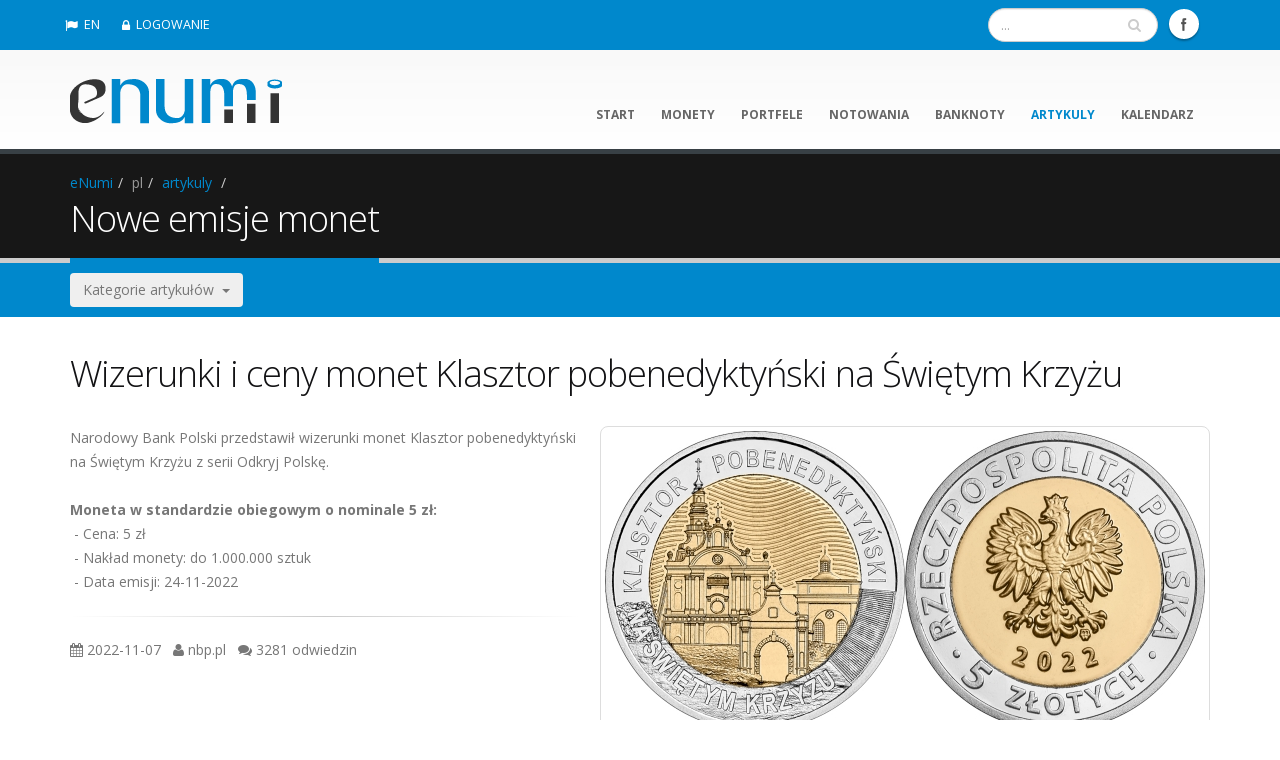

--- FILE ---
content_type: text/html; charset=UTF-8
request_url: https://www.enumi.pl/pl/artykuly/919/Wizerunki_i_ceny_monet_Klasztor_pobenedyktynski_na_Swietym_Krzyzu/
body_size: 4424
content:
	  	    	<!DOCTYPE html>
<!--[if IE 8]>			<html class="ie ie8"> <![endif]-->
<!--[if IE 9]>			<html class="ie ie9"> <![endif]-->
<!--[if gt IE 9]><!-->	<html> <!--<![endif]-->
	<head>
	
		<script async src="https://www.googletagmanager.com/gtag/js?id=G-3TCZ06M5RE"></script>
		<script>
		  window.dataLayer = window.dataLayer || [];
		  function gtag(){dataLayer.push(arguments);}
		  gtag('js', new Date());

		  gtag('config', 'G-3TCZ06M5RE');
		</script>
		<script async src="https://pagead2.googlesyndication.com/pagead/js/adsbygoogle.js?client=ca-pub-4454217736039120" crossorigin="anonymous"></script>

		<!-- Basic -->
		<meta charset="utf-8">		
		
		<title>Artykuły .:. Wizerunki i ceny monet Klasztor pobenedyktyński na Świętym Krzyżu .:. eNumi.pl</title>
		<meta name="keywords" content="artykuł o numizmatyce,Wizerunki i ceny monet Klasztor pobenedyktyński na Świętym Krzyżu" />
		<meta name="description" content="Artykuły o numizmatyce. Wizerunki i ceny monet Klasztor pobenedyktyński na Świętym Krzyżu">		
		<meta name="author" content="eNumi"> 

		
		<meta name="verify-v1"   content="n1tlztNLgSBtLiPbgp//tbwaZC/GHz9it3RjRIltgTI=" />
		<meta name="robots" content="index, follow" />
		<meta name="googlebot" content="index, follow" />
		<meta name="revisit-after" content="7 days" />
		
	    <base href="https://www.enumi.pl/" />		
		<!-- Mobile Metas -->
		<meta name="viewport" content="width=device-width, initial-scale=1.0">
		
		<!-- IkonkI -->
		<link rel="shortcut icon" 	 href="img/favicon.ico" type="image/x-icon" />
		<link rel="apple-touch-icon" href="img/appleicon.png" />
		
		<!-- Web Fonts  -->
        <link href="https://fonts.googleapis.com/css?family=Open+Sans:300,400,600,700,800|Shadows+Into+Light&amp;subset=latin,latin-ext" rel="stylesheet" type="text/css" />
		
		<!-- Libs CSS -->
		<link rel="stylesheet" href="vendor/bootstrap/css/bootstrap.css">
		<link rel="stylesheet" href="vendor/font-awesome/css/font-awesome.css">
		<link rel="stylesheet" href="vendor/owl-carousel/owl.carousel.css" media="screen" />
		<link rel="stylesheet" href="vendor/owl-carousel/owl.theme.css" media="screen" />
		<link rel="stylesheet" href="vendor/magnific-popup/magnific-popup.css" media="screen" />
		
		
		<!-- Theme CSS -->
		<link rel="stylesheet" href="css/theme.css" />
		<link rel="stylesheet" href="css/theme-elements.css" />
		<link rel="stylesheet" href="css/theme-blog.css">
		<link rel="stylesheet" href="css/theme-animate.css" />

		<!-- Current Page Styles -->
		<link rel="stylesheet" href="vendor/rs-plugin/css/settings.css" media="screen" />
		<link rel="stylesheet" href="vendor/circle-flip-slideshow/css/component.css" media="screen" />
		
		<!-- Responsive CSS -->
		<link rel="stylesheet" href="css/theme-responsive.css" />

		<!-- Skin CSS -->
		<link rel="stylesheet" href="css/skins/default.css">

		<!-- Custom CSS -->
		<link rel="stylesheet" href="css/custom.css" />




		
		<!-- Head Libs -->
		<script src="vendor/modernizr.js"></script>
		
		<!--[if IE]>
			<link rel="stylesheet" href="css/ie.css">
		<![endif]-->

		<!--[if lte IE 8]>
			<script src="vendor/respond.js"></script>
		<![endif]-->

		<!-- MOJE CSS i JS-->
		<link rel="stylesheet" href="_scripts/moje.css">
		<script type="text/javascript" src="_scripts/email_protector_biuro.js"></script>	
		
   
		<!-- do pobierania przez facebooka -->
			<meta property="fb:app_id"        content="978649132818753" />
	<meta property="og:type"        content="article" />
	<meta property="og:image" 		content="https://www.enumi.pl/__articles/919.jpg?v=2" />
	<meta property="og:title" 		content="Artykuły .:. Wizerunki i ceny monet Klasztor pobenedyktyński na Świętym Krzyżu .:. eNumi.pl" />
	<meta property="og:url" 			content="https://www.enumi.pl/pl/artykuly/919/fb" />
	<meta property="og:description" 	content="Narodowy Bank Polski przedstawił wizerunki monet Klasztor pobenedyktyński na Świętym Krzyżu z serii Odkryj Polskę.

<br /><br />

Moneta w ..." />
		
		
		
	</head>
	<body>	
		<div class="body">
			<header id="header" class="colored flat-menu">
				<div class="header-top">
					<div class="container">
						<nav>
												 
						 
							<ul class="nav nav-pills nav-top">
							<li><a href="en/"><i class="icon icon-flag"></i>EN</a></li><li><a href="pl/logowanie"><i class="icon icon-lock"></i>LOGOWANIE</a></li>							</ul>
						</nav>
						
											
						<ul class="social-icons">
							<li class="facebook"><a href="https://www.facebook.com/enumipl" target="_blank" title="Facebook">Facebook</a></li>	
							<!-- <li class="twitter"><a href="https://twitter.com/enumi_pl" target="_blank" title="Twitter">Twitter</a></li>	 -->						
						</ul>
						
						<div class="search">						
							<form id="searchForm" action="pl/wyszukiwarka/" method="post">
								<div class="input-group">
									<input type="text" class="form-control search" name="slowo" id="q" placeholder="...">
									<span class="input-group-btn">
										<button class="btn btn-default" name="szukaj" type="submit"><i class="icon icon-search"></i></button>
									</span>
								</div>
							</form>	
															

						</div>	
							
							
					</div>
				</div>				
				<div class="container">
					<h1 class="logo">
						<a href="pl/">
							<img alt="eNumi" width="212" height="61" data-sticky-width="140" data-sticky-height="40" src="img/logo.png">
						</a>
					</h1>
					<button class="btn btn-responsive-nav btn-inverse" data-toggle="collapse" data-target=".nav-main-collapse">
						<i class="icon icon-bars"></i>
					</button>				
				</div>
	
				<div class="navbar-collapse nav-main-collapse collapse">				
					<div class="container">

						<nav class="nav-main mega-menu">
							<ul class="nav nav-pills nav-main" id="mainMenu">
							<li><a href="pl/start/">start</a></li><li><a href="pl/monety/">monety</a></li><li><a href="pl/portfele/73">portfele</a></li><li><a href="pl/notowania/">notowania</a></li><li><a href="pl/banknoty/">banknoty</a></li><li class="active"><a href="pl/artykuly/">artykuly</a></li><li><a href="pl/kalendarz/">kalendarz</a></li>							</ul>
						</nav>
					</div>
				</div>
			</header>
			<div role="main" class="main">
							<section class="page-top">
					<div class="container">
						<div class="row">
							<div class="col-md-12">
								<ul class="breadcrumb">
								<li><a href="pl/start/">eNumi</a></li><li class="active">pl</li><li><a href="pl/artykuly/">artykuly</a></li>	
								<li></li>
								</ul>
							</div>
						</div>
						<div class="row">
							<div class="col-md-12">
								<h2>Nowe emisje monet</h2>
							</div>
						</div>
					</div>
				</section>
				
				

				
				
				
			<section class="listwa">
		<div class="container">		
			<div class="row">			
				<div class="col-md-12">
					<div class="btn-group">
						<button class="btn dropdown-toggle" data-toggle="dropdown">Kategorie artykułów&nbsp;&nbsp;<span class="caret"></span></button>
						<ul class="dropdown-menu">
									<li><a href="pl/artykuly/kat/4/Aktualnosci_w_eNumi">Aktualności w eNumi [27]</a></li><li><a href="pl/artykuly/kat/3/Ciekawostki">Ciekawostki [8]</a></li><li><a href="pl/artykuly/kat/1/Inwestowanie">Inwestowanie [4]</a></li><li><a href="pl/artykuly/kat/6/Katalogi_monet">Katalogi monet [65]</a></li><li><a href="pl/artykuly/kat/2/Nowe_emisje_monet">Nowe emisje monet [329]</a></li><li><a href="pl/artykuly/kat/11/Projektanci_monet">Projektanci monet [16]</a></li><li><a href="pl/artykuly/kat/8/Rynek_zlota">Rynek złota [43]</a></li><li><a href="pl/artykuly/kat/10/Sklepy">Sklepy [19]</a></li><li><a href="pl/artykuly/kat/9/Statystyki_emisji">Statystyki emisji [31]</a></li><li><a href="pl/artykuly/kat/5/Tematyka_monet">Tematyka monet [491]</a></li><li><a href="pl/artykuly/kat/7/Wydarzenia">Wydarzenia [9]</a></li> 
						</ul>     
					</div>	
				</div>
			</div>	
		</div>
</section>





<div class="container">
	
	<div class="row">					
		<div class="col-md-12">				
						
<h2>Wizerunki i ceny monet Klasztor pobenedyktyński na Świętym Krzyżu</h2><div class="row"><div class="col-md-12"><img class="img-thumbnail pull-right" style="margin-left: 20px;" alt="" src="./__articles/919.jpg" /><p>Narodowy Bank Polski przedstawił wizerunki monet Klasztor pobenedyktyński na Świętym Krzyżu z serii Odkryj Polskę.

<br /><br />

<b>Moneta w standardzie obiegowym o nominale 5 zł: </b>
<br />&nbsp;-&nbsp;Cena: 5 zł
<br />&nbsp;-&nbsp;Nakład monety: do 1.000.000 sztuk
<br />&nbsp;-&nbsp;Data emisji: 24-11-2022</p><hr /><div class="post-meta"><span><i class="icon icon-calendar"></i>&nbsp;2022-11-07</span>&nbsp;&nbsp;&nbsp;<span><i class="icon icon-user"></i> nbp.pl</span>&nbsp;&nbsp;&nbsp;<span><i class="icon icon-comments"></i> 3281 odwiedzin</span></div></div></div>		</div>						
	</div>


				
</div>
				
				



			</div>

			<footer id="footer">
				
				<div class="container">
					<div class="row">	
						<div class="footer-ribbon">
							<span>Menu podręczne</span>
						</div>		
								<div class="col-md-3">
									<h5>ZAKłADKI</h5>
									<ul class="list icons list-unstyled">
									    <li><i class="icon icon-caret-right"></i> <a href="pl/abonament/">ABONAMENT</a></li><li><i class="icon icon-caret-right"></i> <a href="pl/rozrywka/">ROZRYWKA</a></li><li><i class="icon icon-caret-right"></i> <a href="pl/wyszukiwarka/">WYSZUKIWARKA</a></li><li><i class="icon icon-caret-right"></i> <a href="pl/reklama/">REKLAMA</a></li><li><i class="icon icon-caret-right"></i> <a href="pl/sklepy/">SKLEPY</a></li><li><i class="icon icon-caret-right"></i> <a href="pl/miejsca/">MIEJSCA</a></li><li><i class="icon icon-caret-right"></i> <a href="pl/foldery/">FOLDERY</a></li><li><i class="icon icon-caret-right"></i> <a href="pl/emisje/">EMISJE</a></li>	
									</ul>
								</div>
								
								<div class="col-md-3">
									<h5>NAJNOWSZE ARTYKUłY</h5>
									<ul class="nav nav-list primary pull-bottom">
									<li><a href="pl/artykuly/1075/Stanislaw_Konarski">Stanisław Konarski</a></li><li><a href="pl/artykuly/1074/Wizerunki_i_ceny_monet_Stanislaw_Konarski">Wizerunki i ceny monet Stanisław Konarski</a></li><li><a href="pl/artykuly/1073/Analiza_statystyczna_monet_wyemitowanych_w_roku_2025">Analiza statystyczna monet wyemitowanych w roku 2025</a></li><li><a href="pl/artykuly/1071/Wizerunki_i_ceny_monet_Michal_Ossowski">Wizerunki i ceny monet Michał Ossowski</a></li>									</ul>
								</div>
								
								<div class="col-md-3">
									<h5>NAJNOWSZE MONETY</h5>
									<ul class="list-unstyled recent-work">
										<!--
										<li><a class="thumb-info" href="http://www.enumi.pl/pl/artykuly/416/Aplikacja_eNumi_dla_systemu_Windows_Phone" >
										 <img src="./img/app_windows.png" alt="Aplikacja eNumi dla systemu Windows Phone" />									 
										</a></li>
										<li><a class="thumb-info" href="" >
										 <img src="./img/app_blank.png" alt="" />									 
										</a></li>
										<li><a class="thumb-info" href="" >
										 <img src="./img/app_blank.png" alt="" />									 
										</a></li>
										-->
									<li><a class="thumb-info" href="pl/monety/651/Stanislaw_Konarski"><img src="./_content/mini_jpg_coin.php?idm=651&amp;size=215" alt="Stanislaw_Konarski" /></a></li><li><a class="thumb-info" href="pl/monety/650/Michal_Ossowski"><img src="./_content/mini_jpg_coin.php?idm=650&amp;size=215" alt="Michal_Ossowski" /></a></li><li><a class="thumb-info" href="pl/monety/649/5_zl._z_powstania_listopadowego"><img src="./_content/mini_jpg_coin.php?idm=649&amp;size=215" alt="5_zl._z_powstania_listopadowego" /></a></li><li><a class="thumb-info" href="pl/monety/648/Ratusz_w_Brzegu"><img src="./_content/mini_jpg_coin.php?idm=648&amp;size=215" alt="Ratusz_w_Brzegu" /></a></li><li><a class="thumb-info" href="pl/monety/647/Jan_Karol_Chodkiewicz"><img src="./_content/mini_jpg_coin.php?idm=647&amp;size=215" alt="Jan_Karol_Chodkiewicz" /></a></li><li><a class="thumb-info" href="pl/monety/646/Jan_Karol_Chodkiewicz"><img src="./_content/mini_jpg_coin.php?idm=646&amp;size=215" alt="Jan_Karol_Chodkiewicz" /></a></li>									
									</ul>
									<a href="pl/monety/" class="btn-flat pull-right btn-xs view-more-recent-work"> <i class="icon icon-arrow-right"></i></a>
								
								</div>								


								<div class="col-md-3">
									<h5>KONTAKT</h5>
									<ul class="list icons list-unstyled">
										<li><i class="icon icon-male"></i> 
										<strong>&nbsp;&nbsp;DANE:</strong> <a href="pl/kontakt/">TELEADRESOWE</a> 
										</li>
										<li><i class="icon icon-facebook"></i> <strong>&nbsp;&nbsp;FACEBOOK:</strong> <a href="https://www.facebook.com/enumipl">eNumi</a></li>
										<!--<li><i class="icon icon-twitter"></i> <strong>TWITTER:</strong> <a href="https://twitter.com/enumi_pl">eNumi_pl</a></li>-->
										<li><i class="icon icon-envelope"></i> <strong>EMAIL:</strong> <a><script type="text/javascript">decrypt_and_echo(0)</script></a></li>
										<!--<li><i class="icon icon-phone"></i> <strong>&nbsp;MOBILE:</strong> <a>+48 888 218869</a></li>-->									
									</ul>
									<!--
									<br />
									<h5>REKLAMA</h5>
									<ul class="nav nav-list primary pull-bottom">
										<li><a href="https://numizmato.pl">numizmato.pl</a></li>										
									</ul>
									-->
								</div>								
								
					</div>
				</div>
				<div class="footer-copyright">
					<div class="container">
						<div class="row">
							<div class="col-md-3">
								<p>© Copyright 2008-2026 by eNumi</p>
							</div>
							<div class="col-md-9">
								<nav id="sub-menu">
									<ul>
										<li><a href="pl/regulacje/">REGULACJE</a></li><li><a href="pl/faq/">FAQ</a></li><li><a href="pl/kontakt/">KONTAKT</a></li><li><a href="pl/logowanie/">LOGOWANIE</a></li>				
									</ul>
								</nav>
							</div>
						</div>
					</div>
				</div>
			</footer>

		</div>

		<!-- Libs  -->
		
				<script src="https://code.jquery.com/jquery-latest.min.js"></script>
		<script>window.jQuery || document.write('<script src="vendor/jquery.js"><\/script>')</script>
		
		<script src="vendor/jquery.easing.js"></script>
		<script src="vendor/jquery.appear.js"></script>
		<script src="vendor/jquery.cookie.js"></script>
		<script src="vendor/bootstrap/js/bootstrap.js"></script>	
				<script src="vendor/owl-carousel/owl.carousel.js"></script>	
		<script src="vendor/jquery.validate.js"></script>
		
		
		<!-- Current Page Scripts -->
		<script src="js/views/view.home.js"></script>

		<!-- Theme Initializer -->
		<script src="js/theme.plugins.js"></script>
		<script src="js/theme.js"></script>

		<!-- Custom JS -->
		<script src="js/custom.js"></script>
		
		
		<!-- Page Scripts -->			
		

		
		<!--Moje skrypty do walidacji formularzy -->			
		
		
								

		 
	<script defer src="https://static.cloudflareinsights.com/beacon.min.js/vcd15cbe7772f49c399c6a5babf22c1241717689176015" integrity="sha512-ZpsOmlRQV6y907TI0dKBHq9Md29nnaEIPlkf84rnaERnq6zvWvPUqr2ft8M1aS28oN72PdrCzSjY4U6VaAw1EQ==" data-cf-beacon='{"version":"2024.11.0","token":"f7c1e142599a4eeabfbc20a878228d16","r":1,"server_timing":{"name":{"cfCacheStatus":true,"cfEdge":true,"cfExtPri":true,"cfL4":true,"cfOrigin":true,"cfSpeedBrain":true},"location_startswith":null}}' crossorigin="anonymous"></script>
</body>
</html>


--- FILE ---
content_type: text/html; charset=utf-8
request_url: https://www.google.com/recaptcha/api2/aframe
body_size: 267
content:
<!DOCTYPE HTML><html><head><meta http-equiv="content-type" content="text/html; charset=UTF-8"></head><body><script nonce="PAQ_ah_PL5owVxrqlxxyTA">/** Anti-fraud and anti-abuse applications only. See google.com/recaptcha */ try{var clients={'sodar':'https://pagead2.googlesyndication.com/pagead/sodar?'};window.addEventListener("message",function(a){try{if(a.source===window.parent){var b=JSON.parse(a.data);var c=clients[b['id']];if(c){var d=document.createElement('img');d.src=c+b['params']+'&rc='+(localStorage.getItem("rc::a")?sessionStorage.getItem("rc::b"):"");window.document.body.appendChild(d);sessionStorage.setItem("rc::e",parseInt(sessionStorage.getItem("rc::e")||0)+1);localStorage.setItem("rc::h",'1769987301404');}}}catch(b){}});window.parent.postMessage("_grecaptcha_ready", "*");}catch(b){}</script></body></html>

--- FILE ---
content_type: text/css
request_url: https://www.enumi.pl/css/theme-responsive.css
body_size: 2010
content:
/*
Name: 			theme-responsive.css
Written by: 	Okler Themes - (http://www.okler.net)
Version: 		3.1.1
*/
@media (max-width: 991px) {
  /* Header */
	#header {
		clear: both;
	}

	#header > .container {
		margin-bottom: 0;
	}

	#header .social-icons, #header .search {
		display: none;
	}

	#header .nav-collapse {
		background: #171717;
		width: 100%;
		clear: both;
		width: 100%;
	}

	#header .nav-collapse .container .nav-main {
		float: left;
		width: 100%;
	}

	#header .nav-main-collapse {
		top: 8px;
		position: relative;
		background: #171717;
		max-height: none;
		width: 100%;
		overflow: hidden;
		overflow-y: hidden;
		overflow-x: hidden;
	}

	#header .nav-main-collapse.collapse {
		display: none !important;
	}

	#header .nav-main-collapse.in {
		width: 100%;
		overflow: hidden;
		overflow-y: hidden;
		overflow-x: hidden;
		display: block !important;
	}

	#header .nav-main {
		padding: 10px 0;
		clear: both;
		display: block;
		float: none;
		width: 100%;
	}

	#header .nav-main ul {
		padding: 0;
		margin: 0;
	}

	#header .nav-main ul li {
		padding: 0;
		margin: 0;
		clear: both;
		float: none;
		display: block;
		border-bottom: 1px solid #2A2A2A;
	}

	#header .nav-main ul li:last-child {
		border-bottom: none;
	}

	#header .nav-main ul ul {
		margin-left: 20px !important;
	}

	#header .nav-main ul.nav-main {
		float: none;
		position: static;
		margin: 8px 0;
		margin-right: -10px;
	}

	#header .nav-main ul.dropdown-menu {
		position: static;
		clear: both;
		float: none;
		display: none !important;
	}

	#header .nav-main li.resp-active > ul.dropdown-menu {
		display: block !important;
	}

	#header nav ul.nav-main > li + li {
		margin-left: 0;
	}

	#header nav ul.nav-main li a {
		color: #FFF;
		clear: both;
		float: none;
		display: block;
		padding: 9px 8px;
		border: 0;
		border-top: 0;
		margin: 0;
	}

	#header nav ul.nav-main li a i.icon-angle-down {
		position: absolute;
		right: 5px;
		top: 10px;
	}

	#header nav ul.nav-main li.dropdown:hover > a {
		margin-bottom: -2px;
	}

	#header nav ul.nav-main ul.dropdown-menu {
		-moz-box-shadow: none;
		-webkit-box-shadow: none;
		box-shadow: none;
	}

	#header nav ul.nav-main ul.dropdown-menu li > a {
		padding: 9px 8px;
		border: 0;
		border-top: 0;
		margin: 0;
		border-bottom: none;
	}

	#header nav ul.nav-main ul.sub-menu {
		padding: 0;
		margin: 0 0 10px 0;
	}

	#header nav ul.nav-main .dropdown-submenu > a:after {
		border-left: 5px solid transparent;
		border-right: 5px solid transparent;
		border-top: 5px solid #FFF;
	}

	#header nav ul.nav-main .dropdown-submenu:hover > a:after {
		border-left-color: transparent;
	}

	#header.flat-menu > .container {
		margin-bottom: 0;
	}

	#header.flat-menu nav ul.nav-main {
		padding: 0;
		margin: 0;
	}

	#header.flat-menu nav ul.nav-main li a {
		color: #FFF !important;
	}

	#header.center nav ul.nav-main > li {
		display: block;
	}

	body #header nav ul.nav-main ul.dropdown-menu {
		background: none !important;
		background-color: transparent !important;
	}

	body #header nav ul.nav-main li.dropdown.open .dropdown-toggle, body #header nav ul.nav-main li a, body #header nav ul.nav-main li > a:hover, body #header nav ul.nav-main li.active a, body #header nav ul.nav-main li.dropdown:hover a {
		background: none !important;
		background-color: transparent !important;
	}

	body #header nav ul.nav-main ul.dropdown-menu li:hover > a, body #header nav ul.nav-main li.dropdown:hover ul.dropdown-menu li > a:hover {
		background: none !important;
		background-color: transparent !important;
	}

	body #header.flat-menu nav ul.nav-main li.dropdown:hover a {
		background: none !important;
		background-color: transparent !important;
	}

	body #header.flat-menu nav ul.nav-main li a, body #header.flat-menu nav ul.nav-main li.dropdown:hover > a {
		padding: 9px 8px;
		border: 0;
		border-top: 0;
		margin: 0;
	}

	body #header.single-menu nav ul.nav-main li.active > a {
		padding: 9px 8px;
		border: 0;
		border-top: 0;
		margin: 0;
	}

	body #header.flat-menu nav ul.nav-main li > a:hover, body #header.flat-menu nav ul.nav-main li.dropdown:hover a {
		background: transparent !important;
	}

	body.boxed #header.single-menu > .container, body.boxed #header.flat-menu > .container {
		height: 95px;
		margin-bottom: 10px;
	}

	body.boxed #header.single-menu ul.nav-main, body.boxed #header.flat-menu ul.nav-main {
		margin: 5px 25px 5px 0;
	}

	body.boxed #header.single-menu nav ul.nav-main > li > a, body.boxed #header.flat-menu nav ul.nav-main > li > a {
		padding: 9px 8px !important;
	}

  /* Responsive Button Nav */
	.btn-responsive-nav {
		background: #171717;
		top: 55px;
		display: block;
		position: absolute;
		right: 20px;
		color: #FFF;
	}

	.btn-responsive-nav:hover, .btn-responsive-nav:active, .btn-responsive-nav:focus {
		color: #CCC;
	}

	#header.single-menu .btn-responsive-nav {
		top: 30px;
	}

	#header.flat-menu .btn-responsive-nav, #header.center .btn-responsive-nav {
		top: 35px;
	}

  /* Logo */
	#header h1.logo img {
		max-width: 180px;
	}

	#header.center h1.logo {
		text-align: left;
	}

  /* Nav Top */
	#header .header-top ul.nav-top {
		float: left;
		margin: 7px 0 0 -15px;
		min-height: 5px;
	}

  /* Home Slider */
	.slider-container {
		min-height: 0;
	}

  /* Thumb Info */
	.thumb-info .thumb-info-title {
		font-size: 14px;
	}

	.thumb-info .thumb-info-more {
		font-size: 11px;
	}

  /* Home Concept */
	.home-concept {
		background: none;
	}

	.home-concept .project-image {
		margin: 60px auto 0 auto;
	}

	.home-concept .process-image {
		margin-top: 60px;
	}

  /* Portfolio */
	.portfolio-nav, .portfolio-nav-all {
		display: none;
	}

  /* Disable Parallax */
	.parallax, section.video {
		background-attachment: scroll !important;
		background-position: center center !important;
		background-size: auto auto !important;
	}

	section.video video,
  section.video .mejs-container {
		display: none;
	}

  /* Thumbnails */
	.thumbnail {
		border: 0;
		text-align: center;
	}

  /* Isotope */
	ul.sort-destination.isotope {
		overflow: visible !important;
		height: auto !important;
	}

	ul.sort-destination.isotope.full-width {
		overflow: hidden !important;
	}

	.isotope-item {
		position: static !important;
		text-align: center;
		width: 100%;
		margin-left: auto;
		margin-right: auto;
		-moz-transform: none !important;
		-ms-transform: none !important;
		-o-transform: none !important;
		-webkit-transform: none !important;
		transform: none !important;
	}

	.isotope-item.col-md-3 {
		max-width: 292px;
	}

  /* Isotope Grid Fixes */
	.isotope-hidden {
		display: none !important;
	}

  /* Team */
	ul.team-list .team-item {
		margin: 0 auto 35px;
		max-width: 270px;
	}

  /* Featured Boxes */
	.featured-boxes .featured-box {
		max-width: 350px;
	}

  /* Timeline */
	section.timeline .timeline-box {
		float: none;
		clear: both;
		right: auto;
		left: auto;
		margin: 25px auto;
		max-width: 70%;
		width: auto;
	}

	section.timeline .timeline-box.right {
		float: none;
		clear: both;
		right: auto;
		left: auto;
		margin: 25px auto;
		max-width: 70%;
		width: auto;
	}

	section.timeline .timeline-box.left:after, section.timeline .timeline-box.right:after, section.timeline .timeline-box.left:before, section.timeline .timeline-box.right:before {
		display: none;
	}

  /* Footer */
	#footer .phone {
		font-size: 20px;
	}

  /* Scroll to Top */
	.scroll-to-top {
		display: none !important;
	}

  /* Login */
	#header nav.mega-menu ul.nav-main .mega-menu-signin {
		margin-right: 0;
	}

	#header nav.mega-menu ul.nav-main .mega-menu-signin a {
		color: #FFF;
	}

	#header nav.mega-menu ul.nav-main .mega-menu-signin a .icon-angle-down {
		display: none !important;
	}

	#header nav.mega-menu ul.nav-main .mega-menu-signin ul.dropdown-menu {
		margin: 25px 0 0 0 !important;
		padding: 0 0 0 8px;
		width: 100%;
		right: 0;
	}

	#header nav.mega-menu ul.nav-main .mega-menu-signin ul.dropdown-menu li a {
		color: #FFF;
		padding: 6px 0 !important;
	}

	#header nav.mega-menu ul.nav-main .mega-menu-signin.logged .user-avatar strong, #header nav.mega-menu ul.nav-main .mega-menu-signin.logged .user-avatar span {
		color: #FFF !important;
	}

	#header nav.mega-menu ul.nav-main .mega-menu-signin.logged .list-account-options {
		margin: 25px 0 0 0 !important;
	}

	#header nav.mega-menu ul.nav-main .mega-menu-signin.logged .list-account-options a {
		color: #FFF !important;
	}

	#header nav.mega-menu ul.nav-main .mega-menu-signin.logged .list-account-options a:hover {
		color: #FFF !important;
	}

	body.dark #header nav.mega-menu ul.nav-main li.mega-menu-item ul.dropdown-menu {
		background: transparent !important;
	}

  /* Shop */
	.shop .actions-continue {
		float: none;
	}

	.shop table.cart th.product-price, .shop table.cart td.product-price, .shop table.cart th.product-quantity, .shop table.cart td.product-quantity {
		display: none;
	}

	#header nav.mega-menu .mega-menu-shop a {
		color: #FFF;
	}

	#header nav.mega-menu .mega-menu-shop a .icon-angle-down {
		display: none !important;
	}

	#header nav.mega-menu .mega-menu-shop > ul.dropdown-menu {
		display: none !important;
	}

  /* Offset Anchor */
	.offset-anchor {
		top: 0;
	}

  /* Boxed */
	body.boxed .body {
		margin: 0 auto;
		-webkit-border-radius: 0;
		-moz-border-radius: 0;
		border-radius: 0;
	}
}

@media (max-width: 767px) {
  /* Base */
	h1.big {
		font-size: 3.2em;
		line-height: 42px;
	}

  /* Header */
	#header {
		display: block;
	}

	#header > .container {
		width: 100%;
	}

	#header .social-icons {
		display: none;
	}

	#header nav ul.nav-top {
		float: right;
		margin-right: 0;
	}

	#header.center nav {
		width: auto;
	}

  /* Responsive Button Nav */
	.btn-responsive-nav {
		top: 55px;
	}

  /* Sort */
	.sort-source-wrapper {
		background: #171717;
		clear: both;
		margin-top: -35px;
	}

	.sort-source-wrapper .nav {
		margin: 0;
	}

	.sort-destination, .isotope-item {
		margin-left: auto !important;
		margin-right: auto !important;
		max-width: 380px;
	}

	.sort-destination.full-width {
		max-width: none;
		top: 0;
		margin-bottom: -30px;
	}

	.sort-destination.full-width .isotope-item {
		max-width: none;
	}

  /* Home Intro */
	.home-intro-compact {
		margin-left: 0;
		margin-right: 0;
		padding-left: 0;
		padding-right: 0;
	}

  /* Pricing Tables */
	.pricing-table {
		margin-left: 0px;
	}

	.pricing-table .plan {
		margin-right: 0;
	}

  /* Footer */
	#footer .phone {
		font-size: 20px;
	}

  /* Boxed */
	body.boxed {
		background: none !important;
	}
}

@media (max-width: 479px) {
  /* Base */
	body {
		font-size: 13px;
	}

	h2 {
		line-height: 40px;
	}

  /* Arrow */
	.arrow {
		display: none;
	}

  /* Header */
	#header nav ul.nav-top, #header .header-top {
		display: none;
	}

  /* Page Top */
	.page-top {
		padding: 16px 0;
	}

	.page-top h2 {
		line-height: 38px;
	}

  /* Owl Carousel*/
	.owl-carousel-spaced {
		margin-left: 0;
	}

  /* Sort */
	.sort-destination, .isotope-item {
		margin-left: auto !important;
		margin-right: auto !important;
		max-width: 240px;
	}

	.sort-destination.full-width .isotope-item {
		position: static !important;
		clear: both;
		float: none;
		width: auto;
	}

  /* History */
	ul.history li .thumb {
		display: none;
	}

	ul.history li .featured-box {
		margin-left: 0;
	}

  /* Timeline */
	section.timeline {
		width: auto;
		float: none;
		margin-left: 0;
		margin-right: 0;
	}

	section.timeline .timeline-box {
		margin: 15px auto;
		max-width: 90%;
	}

	section.timeline .timeline-box.right {
		margin: 15px auto;
		max-width: 90%;
	}

  /* Blog */
	ul.comments li {
		border-left: 8px solid #DDDDDD;
		clear: both;
		padding: 0 0 0 10px;
	}

	ul.comments li .img-thumbnail {
		display: none;
	}

	ul.comments .comment-arrow {
		display: none;
	}

	article.post-large {
		margin-left: 0;
	}

	article.post-large .post-image, article.post-large .post-date {
		margin-left: 0;
	}

  /* Home Concept */
	.home-concept .project-image {
		background-position: 0 0;
		margin-left: auto;
		max-width: 160px;
		max-height: 220px;
	}

	.home-concept .fc-slideshow {
		max-height: 145px;
		max-width: 145px;
	}

	.home-concept .fc-slideshow img {
		max-height: 145px;
		max-width: 145px;
	}

  /* Page 404 */
	.page-not-found {
		margin: 0;
	}

	.page-not-found h2 {
		font-size: 100px;
		letter-spacing: 0;
		line-height: 100px;
	}
}

@media (max-width: 600px) {
  /* Header */
	#header nav ul.nav-top li {
		display: none;
	}

	#header nav ul.nav-top li .phone {
		display: block;
	}
}


--- FILE ---
content_type: application/x-javascript
request_url: https://www.enumi.pl/js/views/view.home.js
body_size: 852
content:
/*
Name: 			View - Home
Written by: 	Okler Themes - (http://www.okler.net)
Version: 		3.1.1
*/

(function() {

	"use strict";

	var Home = {

		initialized: false,

		initialize: function() {

			if (this.initialized) return;
			this.initialized = true;

			this.build();
			this.events();

		},

		build: function(options) {

			// Circle Slider
			if(typeof($.fn.flipshow()) != "undefined") {
				var circleContainer = $("#fcSlideshow");
				
				if(circleContainer.get(0)) {
					circleContainer.flipshow();

					setInterval( function() {
						circleContainer.data().flipshow._navigate(circleContainer.find("div.fc-right span:first"), "right");
					}, 3000);				
				}
			}

			// Revolution Slider Initialize
			$("#revolutionSlider").each(function() {

				var slider = $(this);

				var defaults = {
					delay: 9000,
					startheight: 495,
					startwidth: 960,

					hideThumbs: 10,

					thumbWidth: 100,
					thumbHeight: 50,
					thumbAmount: 5,

					navigationType: "both",
					navigationArrows: "verticalcentered",
					navigationStyle: "round",

					touchenabled: "on",
					onHoverStop: "on",

					navOffsetHorizontal: 0,
					navOffsetVertical: 20,

					stopAtSlide: 0,
					stopAfterLoops: -1,

					shadow: 0,
					fullWidth: "on",
					videoJsPath: "vendor/rs-plugin/videojs/"
				}

				var config = $.extend({}, defaults, options, slider.data("plugin-options"));

				// Initialize Slider
				var sliderApi = slider.revolution(config).addClass("slider-init");

				// Set Play Button to Visible
				sliderApi.bind("revolution.slide.onloaded ",function (e,data) {
					$(".home-player").addClass("visible");
				});

			});

			// Revolution Slider One Page
			if($("#revolutionSliderFullScreen").get(0)) {
				var rev = $("#revolutionSliderFullScreen").revolution({
					delay: 9000,
					startwidth: 1170,
					startheight: 600,

					hideThumbs: 200,

					thumbWidth: 100,
					thumbHeight: 50,
					thumbAmount: 5,

					navigationType: "both",
					navigationArrows: "verticalcentered",
					navigationStyle: "round",

					touchenabled: "on",
					onHoverStop: "on",

					navOffsetHorizontal: 0,
					navOffsetVertical: 20,

					stopAtSlide: -1,
					stopAfterLoops: -1,

					shadow: 0,
					fullWidth: "on",
					fullScreen: "on",
					fullScreenOffsetContainer: ".header",
					videoJsPath: "vendor/rs-plugin/videojs/"
				});

			}

			// Nivo Slider
			if($("#nivoSlider").get(0)) {
				$("#nivoSlider").nivoSlider({
					effect: 'random',               // Specify sets like: 'fold,fade,sliceDown'
					slices: 15,                     // For slice animations
					boxCols: 8,                     // For box animations
					boxRows: 4,                     // For box animations
					animSpeed: 500,                 // Slide transition speed
					pauseTime: 3000,                // How long each slide will show
					startSlide: 0,                  // Set starting Slide (0 index)
					directionNav: true,             // Next & Prev navigation
					controlNav: true,               // 1,2,3... navigation
					controlNavThumbs: false,        // Use thumbnails for Control Nav
					pauseOnHover: true,             // Stop animation while hovering
					manualAdvance: false,           // Force manual transitions
					prevText: 'Prev',               // Prev directionNav text
					nextText: 'Next',               // Next directionNav text
					randomStart: false,             // Start on a random slide
					beforeChange: function(){},     // Triggers before a slide transition
					afterChange: function(){},      // Triggers after a slide transition
					slideshowEnd: function(){},     // Triggers after all slides have been shown
					lastSlide: function(){},        // Triggers when last slide is shown
					afterLoad: function(){}         // Triggers when slider has loaded
				});
			}

		},

		events: function() {

			this.moveCloud();

		},

		moveCloud: function() {

			var $this = this;

			$(".cloud").animate( {"top": "+=20px"}, 3000, "linear", function() {
				$(".cloud").animate( {"top": "-=20px"}, 3000, "linear", function() {
					$this.moveCloud();
				});
			});

		}

	};

	Home.initialize();

})();